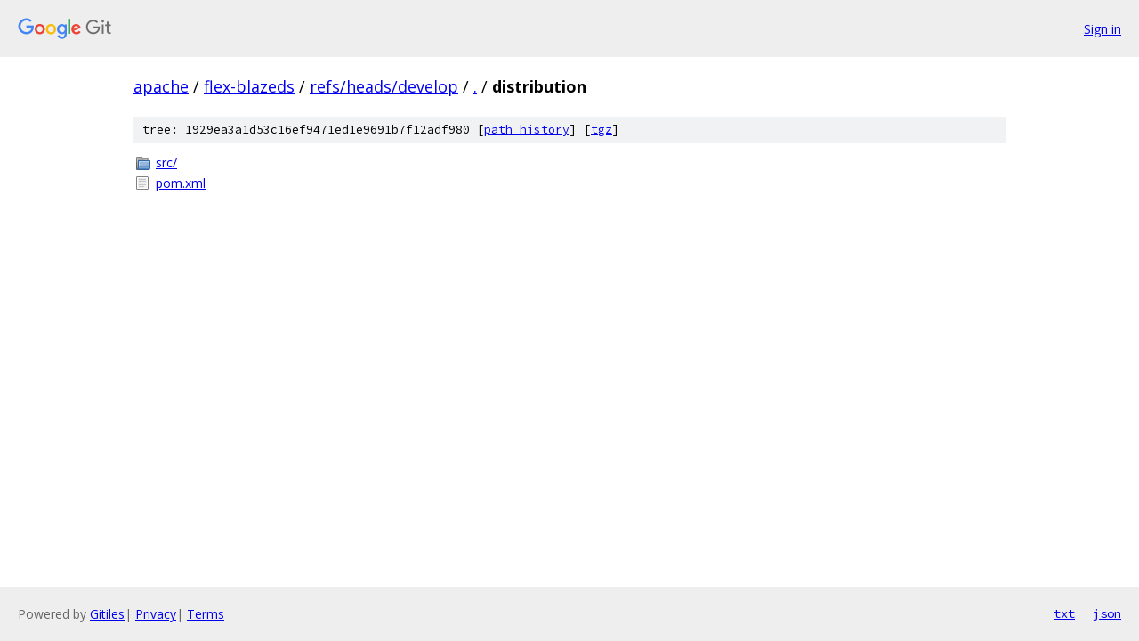

--- FILE ---
content_type: text/html; charset=utf-8
request_url: https://apache.googlesource.com/flex-blazeds/+/refs/heads/develop/distribution/
body_size: 678
content:
<!DOCTYPE html><html lang="en"><head><meta charset="utf-8"><meta name="viewport" content="width=device-width, initial-scale=1"><title>distribution - flex-blazeds - Git at Google</title><link rel="stylesheet" type="text/css" href="/+static/base.css"><!-- default customHeadTagPart --></head><body class="Site"><header class="Site-header"><div class="Header"><a class="Header-image" href="/"><img src="//www.gstatic.com/images/branding/lockups/2x/lockup_git_color_108x24dp.png" width="108" height="24" alt="Google Git"></a><div class="Header-menu"> <a class="Header-menuItem" href="https://accounts.google.com/AccountChooser?faa=1&amp;continue=https://apache.googlesource.com/login/flex-blazeds/%2B/refs/heads/develop/distribution">Sign in</a> </div></div></header><div class="Site-content"><div class="Container "><div class="Breadcrumbs"><a class="Breadcrumbs-crumb" href="/?format=HTML">apache</a> / <a class="Breadcrumbs-crumb" href="/flex-blazeds/">flex-blazeds</a> / <a class="Breadcrumbs-crumb" href="/flex-blazeds/+/refs/heads/develop">refs/heads/develop</a> / <a class="Breadcrumbs-crumb" href="/flex-blazeds/+/refs/heads/develop/">.</a> / <span class="Breadcrumbs-crumb">distribution</span></div><div class="TreeDetail"><div class="u-sha1 u-monospace TreeDetail-sha1">tree: 1929ea3a1d53c16ef9471ed1e9691b7f12adf980 [<a href="/flex-blazeds/+log/refs/heads/develop/distribution">path history</a>] <span>[<a href="/flex-blazeds/+archive/refs/heads/develop/distribution.tar.gz">tgz</a>]</span></div><ol class="FileList"><li class="FileList-item FileList-item--gitTree" title="Tree - src/"><a class="FileList-itemLink" href="/flex-blazeds/+/refs/heads/develop/distribution/src/">src/</a></li><li class="FileList-item FileList-item--regularFile" title="Regular file - pom.xml"><a class="FileList-itemLink" href="/flex-blazeds/+/refs/heads/develop/distribution/pom.xml">pom.xml</a></li></ol></div></div> <!-- Container --></div> <!-- Site-content --><footer class="Site-footer"><div class="Footer"><span class="Footer-poweredBy">Powered by <a href="https://gerrit.googlesource.com/gitiles/">Gitiles</a>| <a href="https://policies.google.com/privacy">Privacy</a>| <a href="https://policies.google.com/terms">Terms</a></span><span class="Footer-formats"><a class="u-monospace Footer-formatsItem" href="?format=TEXT">txt</a> <a class="u-monospace Footer-formatsItem" href="?format=JSON">json</a></span></div></footer></body></html>